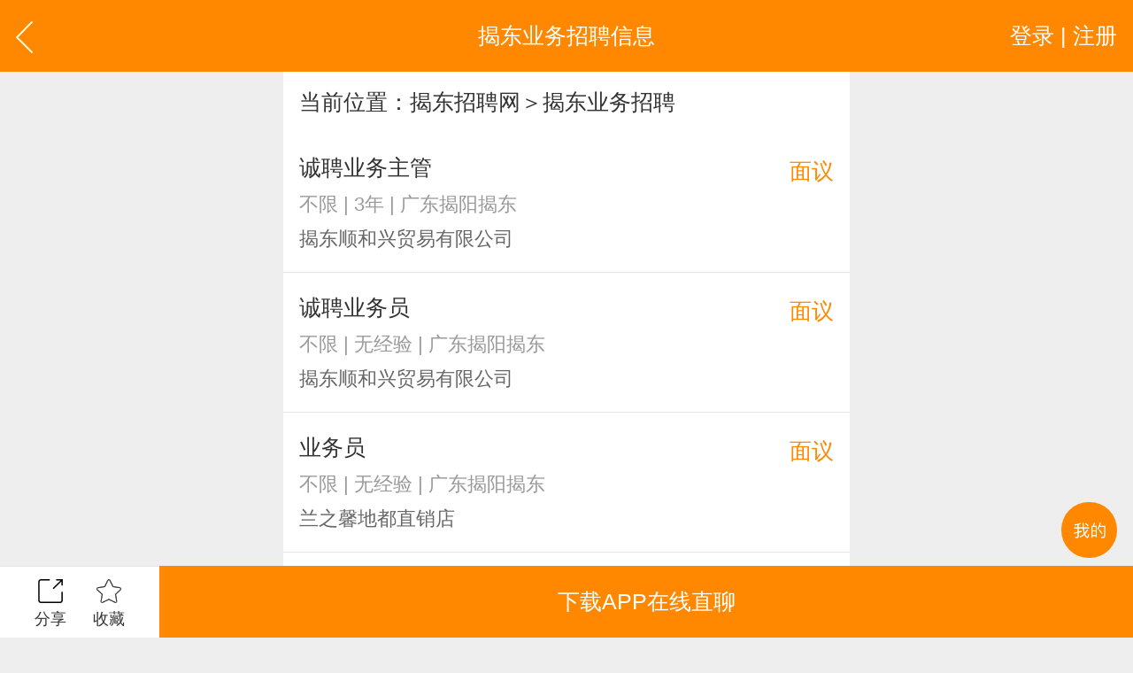

--- FILE ---
content_type: text/html; charset=utf-8
request_url: http://jd.m.0663job.com/hot-yewu.html
body_size: 13015
content:


<!DOCTYPE html>

<html xmlns="http://www.w3.org/1999/xhtml">
<head><meta http-equiv="Content-Type" content="text/html; charset=utf-8" /><meta content="width=device-width,minimum-scale=1.0,maximum-scale=1.0,user-scalable=no,minimal-ui" name="viewport" /><meta name="apple-mobile-web-app-capable" content="yes" /><meta name="apple-mobile-web-app-status-bar-style" content="black" /><meta content="telephone=no" name="format-detection" />
    <!-- UC默认竖屏 ，UC强制全屏 -->
    <meta name="full-screen" content="yes" /><meta name="browsermode" content="application" />
    <!-- QQ强制竖屏 QQ强制全屏 -->
    <meta name="x5-orientation" content="portrait" /><meta name="x5-fullscreen" content="true" /><meta name="x5-page-mode" content="app" /><title>
	揭东业务招聘_最新揭东业务招聘信息_揭东业务招聘网
</title>
    <meta name="keywords" content="揭东业务招聘,揭东招聘业务,揭东招聘业务信息,揭东最新招聘业务" />
    <meta name="description" content="有关揭东业务招聘信息汇总,揭东业务招聘网频道:最新揭东业务招聘信息发布,让求职者更快找到揭东业务相关的招聘职位和招聘企业,展示哪些公司在招聘业务；同时也为企业提供揭东优秀揭东业务人才,让企业更快找到揭东业务相关人才。" /> 
    <link rel="shortcut icon" href="/logo.ico" /><link rel="stylesheet" type="text/css" href="/css/golbal.css?1123" /><link rel="stylesheet" type="text/css" href="/css/mobile.css?3535" />
    <script type="text/javascript" src="/js/jquery-2.1.1.min.js?123"></script>

<!-- baidu 自动 -->
<script>
(function(){
    var bp = document.createElement('script');
    var curProtocol = window.location.protocol.split(':')[0];
    if (curProtocol === 'https') {
        bp.src = 'https://zz.bdstatic.com/linksubmit/push.js';
    }
    else {
        bp.src = 'http://push.zhanzhang.baidu.com/push.js';
    }
    var s = document.getElementsByTagName("script")[0];
    s.parentNode.insertBefore(bp, s);
})();
</script>
<!-- baidu 自动 -->

</head>
<body>
    <div id="loadings"><i></i>加载中</div>
    <a id="backtop" href="javascript:" data="body">
        <img src="/images/blankbg.gif" /></a>
    <a class="quick_menu post-func-close" href="javascript:">
        <img src="/images/blankbg.gif" /></a><div class="quick_pop styl1">
            <div class="maskbg"></div>
            <div class="list">
                <a href="/">
                    <img src="/images/quick_menu_1.png" />首页</a>
                <a href="/find/job.aspx">
                    <img src="/images/quick_menu_2.png" />找工作</a>
                <a href="/find/resume.aspx">
                    <img src="/images/quick_menu_3.png" />招人才</a>
                <a href="/search/job.aspx">
                    <img src="/images/quick_menu_4.png" />高级搜索</a>
                <a href="/nearjobs/job.aspx">
                    <img src="/images/quick_menu_5.png" />周边工作</a>
                <a href="/news/index.aspx">
                    <img src="/images/quick_menu_6.png" />职场资讯</a>
                <!-- 已登录显示-->
                
                
                <a href="/login/plogin.aspx" id="ctl00_NoLoginWarps">
                    <img src="/images/quick_menu_7.png" />登录 | 注册</a>

            </div>
        </div>


    
    
<body>
<div class="viewport">
  <div class="header">
    <a href="javascript:history.back();" class="goback plr20"><img src="/images/arrow_left2.svg" class="h40" /></a>
     <a href="javascript:;" id="ctl00_ContentPlaceHolder1_Login_top_NoLoginWarp" class="user plr20 login ">登录 | 注册</a>
<!-- 已登录显示-->


    <div class="htxt">揭东业务招聘信息</div>
  </div> 
  
    <p class="p20 bgfff row1">当前位置：<a href="/">揭东招聘网</a>＞揭东业务招聘</p>
  

  <dl class="clearfix index_job_list bgfff">
      
      <dd>
        <a href="/zw-1728569.html" title="诚聘业务主管招聘">
          <div class="line28">诚聘业务主管</div>
          <p class="f24 line24 c999 mt20">不限 | 3年 | 广东揭阳揭东</p>
          <p class="f24 line24 c666 mt20">揭东顺和兴贸易有限公司</p>
          <em class="m"><i class="cf80">面议</i></em>
        </a>
      </dd>
              
      <dd>
        <a href="/zw-1728568.html" title="诚聘业务员招聘">
          <div class="line28">诚聘业务员</div>
          <p class="f24 line24 c999 mt20">不限 | 无经验 | 广东揭阳揭东</p>
          <p class="f24 line24 c666 mt20">揭东顺和兴贸易有限公司</p>
          <em class="m"><i class="cf80">面议</i></em>
        </a>
      </dd>
              
      <dd>
        <a href="/zw-1739628.html" title="业务员招聘">
          <div class="line28">业务员</div>
          <p class="f24 line24 c999 mt20">不限 | 无经验 | 广东揭阳揭东</p>
          <p class="f24 line24 c666 mt20">兰之馨地都直销店</p>
          <em class="m"><i class="cf80">面议</i></em>
        </a>
      </dd>
              
      <dd>
        <a href="/zw-1739630.html" title="业务员招聘">
          <div class="line28">业务员</div>
          <p class="f24 line24 c999 mt20">不限 | 无经验 | 广东揭阳揭东</p>
          <p class="f24 line24 c666 mt20">兰之馨地都直销店</p>
          <em class="m"><i class="cf80">面议</i></em>
        </a>
      </dd>
              
      <dd>
        <a href="/zw-1739624.html" title="业务员招聘">
          <div class="line28">业务员</div>
          <p class="f24 line24 c999 mt20">不限 | 无经验 | 广东揭阳揭东</p>
          <p class="f24 line24 c666 mt20">兰之馨地都直销店</p>
          <em class="m"><i class="cf80">面议</i></em>
        </a>
      </dd>
              
      <dd>
        <a href="/zw-1822764.html" title="瓷砖业务员招聘">
          <div class="line28">瓷砖业务员</div>
          <p class="f24 line24 c999 mt20">不限 | 无经验 | 广东揭阳揭东</p>
          <p class="f24 line24 c666 mt20">揭阳市群发建材</p>
          <em class="m"><i class="cf80">5000~7000</i></em>
        </a>
      </dd>
              
      <dd>
        <a href="/zw-1816421.html" title="业务员，熟练导购员招聘">
          <div class="line28">业务员，熟练导购员</div>
          <p class="f24 line24 c999 mt20">不限 | 无经验 | 广东揭阳揭东</p>
          <p class="f24 line24 c666 mt20">揭阳市群发建材</p>
          <em class="m"><i class="cf80">面议</i></em>
        </a>
      </dd>
              
      <dd>
        <a href="/zw-1751784.html" title="业务员招聘">
          <div class="line28">业务员</div>
          <p class="f24 line24 c999 mt20">初中 | 无经验 | 广东揭阳揭东</p>
          <p class="f24 line24 c666 mt20">揭阳市群发建材</p>
          <em class="m"><i class="cf80">面议</i></em>
        </a>
      </dd>
              
      <dd>
        <a href="/zw-1759868.html" title="业务员招聘">
          <div class="line28">业务员</div>
          <p class="f24 line24 c999 mt20">不限 | 无经验 | 广东揭阳揭东</p>
          <p class="f24 line24 c666 mt20">揭阳吉祥电子玩具有限公司</p>
          <em class="m"><i class="cf80">面议</i></em>
        </a>
      </dd>
              
      <dd>
        <a href="/zw-1759870.html" title="外贸业务员招聘">
          <div class="line28">外贸业务员</div>
          <p class="f24 line24 c999 mt20">本科 | 无经验 | 广东揭阳揭东</p>
          <p class="f24 line24 c666 mt20">揭阳吉祥电子玩具有限公司</p>
          <em class="m"><i class="cf80">面议</i></em>
        </a>
      </dd>
              
      <dd>
        <a href="/zw-1860344.html" title="揭东区域业务经理招聘">
          <div class="line28">揭东区域业务经理</div>
          <p class="f24 line24 c999 mt20">不限 | 1年 | 广东揭阳揭东</p>
          <p class="f24 line24 c666 mt20">普宁市昌宏电梯有限公司</p>
          <em class="m"><i class="cf80">10000以上</i></em>
        </a>
      </dd>
              
      <dd>
        <a href="/zw-1946667.html" title="业务专员招聘">
          <div class="line28">业务专员</div>
          <p class="f24 line24 c999 mt20">大专 | 1年 | 广东揭阳揭东</p>
          <p class="f24 line24 c666 mt20">揭阳市美音职业培训学校</p>
          <em class="m"><i class="cf80">2500~4000</i></em>
        </a>
      </dd>
              
       <div class="success bgfff hidden ">
        
		<p class="c999">新增精准招聘功能、数据不断更新中...</p>
                <p class="c999">未到找到合适相关[揭东业务招聘]内容，<br />您可以 返回 [ <a href="/">揭东招聘网 </a>] 首页<br />查看更多...</p>
            </div>
    
     
<script>
    $("#pagerSelectChang").change(function () {
        var m = $(this).find("option:selected").html();
        var total = $(this).attr("value-total");
        var l = m + "/" + total;
        $("#pagerShow em").html(l);
        window.location.href = $(this).val();
    });
</script>
     <div id="ctl00_ContentPlaceHolder1_find_job1_findjob" class="tabarea">
    <div class="tab_com sp4 tabmenu bgfff mt20 clearfix"><a href="javascript:;" class="active">热门职位</a><a href="javascript:;">热门行业</a><a href="javascript:;">区县镇街道</a><a href="javascript:;">工业区招聘</a></div>
    <div>
      <div class="tabtxt" style="display: block;">
        <div class="clearfix tag_type plr10 pt10 pb30 bgfff list666 f24">
        	<div class="clearfix h635 overhide">
             
            
          <p><a href="/hot-wenyuan.html"><em>文员</em></a></p>
                
          <p><a href="/hot-gendan.html"><em>跟单</em></a></p>
                
          <p><a href="/hot-yewu.html"><em>业务</em></a></p>
                
          <p><a href="/hot-xiaoshou.html"><em>销售</em></a></p>
                
          <p><a href="/hot-shichang.html"><em>市场</em></a></p>
                
          <p><a href="/hot-zhuli.html"><em>助理</em></a></p>
                
          <p><a href="/hot-kuaiji.html"><em>会计</em></a></p>
                
          <p><a href="/hot-chuna.html"><em>出纳</em></a></p>
                
          <p><a href="/hot-caiwu.html"><em>财务</em></a></p>
                
          <p><a href="/hot-kefu.html"><em>客服</em></a></p>
                
          <p><a href="/hot-xingzheng.html"><em>行政</em></a></p>
                
          <p><a href="/hot-renshi.html"><em>人事</em></a></p>
                
          <p><a href="/hot-jingli.html"><em>经理</em></a></p>
                
          <p><a href="/hot-zhuguan.html"><em>主管</em></a></p>
                
          <p><a href="/hot-caigou.html"><em>采购</em></a></p>
                
          <p><a href="/hot-sheji.html"><em>设计</em></a></p>
                
          <p><a href="/hot-jishu.html"><em>技术</em></a></p>
                
          <p><a href="/hot-siji.html"><em>司机</em></a></p>
                
          <p><a href="/hot-baoan.html"><em>保安</em></a></p>
                
          <p><a href="/hot-waimao.html"><em>外贸</em></a></p>
                
          <p><a href="/hot-fanyi.html"><em>翻译</em></a></p>
                
          <p><a href="/hot-guanggao.html"><em>广告</em></a></p>
                
          <p><a href="/hot-yingye.html"><em>营业</em></a></p>
                
          <p><a href="/hot-shouyin.html"><em>收银</em></a></p>
                
          <p><a href="/hot-fuwuyuan.html"><em>服务员</em></a></p>
                
          <p><a href="/hot-jisuanji.html"><em>计算机</em></a></p>
                
          <p><a href="/hot-jiaoshi.html"><em>教师</em></a></p>
                
          <p><a href="/hot-zongjian.html"><em>总监</em></a></p>
                
          <p><a href="/hot-shouhou.html"><em>售后</em></a></p>
                
          <p><a href="/hot-mishu.html"><em>秘书</em></a></p>
                
          <p><a href="/hot-baoxian.html"><em>保险</em></a></p>
                
          <p><a href="/hot-moju.html"><em>模具</em></a></p>
                
          <p><a href="/hot-ruanjian.html"><em>软件</em></a></p>
                
          <p><a href="/hot-guanli.html"><em>管理</em></a></p>
                
          <p><a href="/hot-guwen.html"><em>顾问</em></a></p>
                
          <p><a href="/hot-cuxiao.html"><em>促销</em></a></p>
                
          <p><a href="/hot-wangye.html"><em>网页</em></a></p>
                
          <p><a href="/hot-chengxu.html"><em>程序</em></a></p>
                
          <p><a href="/hot-tuozhan.html"><em>拓展</em></a></p>
                
          <p><a href="/hot-diangong.html"><em>电工</em></a></p>
                
          <p><a href="/hot-waimaoyewuyuan.html"><em>外贸业务员</em></a></p>
                
          <p><a href="/hot-yewuyuan.html"><em>业务员</em></a></p>
                
          <p><a href="/hot-shejishi.html"><em>设计师</em></a></p>
                
          <p><a href="/hot-jishuyuan.html"><em>技术员</em></a></p>
                
          <p><a href="/hot-yingyeyuan.html"><em>营业员</em></a></p>
                
          <p><a href="/hot-shujiagong.html"><em>暑假工</em></a></p>
                
          <p><a href="/hot-shiyedanwei.html"><em>事业单位</em></a></p>
                
          <p><a href="/hot-pugong.html"><em>普工</em></a></p>
                
          <p><a href="/hot-jianzhi.html"><em>兼职</em></a></p>
                
          <p><a href="/hot-kuaidi.html"><em>快递</em></a></p>
                
          <p><a href="/hot-taobaomeigong.html"><em>淘宝美工</em></a></p>
                
          <p><a href="/hot-taobaoyunying.html"><em>淘宝运营</em></a></p>
                
          <p><a href="/hot-taobaokefu.html"><em>淘宝客服</em></a></p>
                
          <p><a href="/hot-wangdian.html"><em>网店</em></a></p>
                
          <p><a href="/hot-matou.html"><em>马头</em></a></p>
                
          <p><a href="/hot-lansehepan.html"><em>蓝色河畔</em></a></p>
                
          	</div>
            <a href="javascript:;" class="open_more"><i>展开</i>更多</a>
        </div>
      </div>
      <div class="tabtxt">
        <div class="clearfix tag_type plr10 pt10 pb30 bgfff list666 f24">
        	<div class="clearfix h635 overhide">

<p><a href="http://dlzp.m.job003.com " target="_blank" title="电力招聘网">电力</a></p>
<p><a href="http://dqrc.m.job003.com " target="_blank" title="电气招聘网">电气</a></p>  
<p><a href="http://jzzp.m.job003.com " target="_blank" title="建筑招聘网">建筑</a></p>
<p><a href="http://jdzp.m.job003.com " target="_blank" title="酒店招聘网">酒店</a></p>
<p><a href="http://wlzp.m.job003.com " target="_blank" title="物流招聘网">物流</a></p>
<p><a href="http://qczp.m.job003.com " target="_blank" title="汽车招聘网">汽车</a></p>
<p><a href="http://bxzp.m.job003.com " target="_blank" title="保险招聘网">保险</a></p>
<p><a href="http://wsyl.m.job003.com " target="_blank" title="中国医疗人才网">医疗</a></p> 
<p><a href="http://jxzp.m.job003.com " target="_blank" title="机械招聘网">机械</a></p>
<p><a href="http://spzp.m.job003.com " target="_blank" title="食品招聘网">食品</a></p>
<p><a href="http://yszp.m.job003.com " target="_blank" title="印刷招聘网">印刷</a></p>
<p><a href="http://fzrc.m.job003.com " target="_blank" title="服装招聘网">服装</a></p>
<p><a href="http://gc.m.job003.com " target="_blank" title="工厂招聘网">工厂</a></p> 
<p><a href="http://cy.m.job003.com " target="_blank" title="船员招聘网">船员</a></p>
<p><a href="http://hy.m.job003.com " target="_blank" title="海员招聘网">海员</a></p>
<p><a href="http://mrzp.m.job003.com " target="_blank" title="美容招聘网">美容</a></p> 
<p><a href="http://wmzp.m.job003.com " target="_blank" title="外贸招聘网">外贸</a></p> 
<p><a href="http://jszp.m.job003.com " target="_blank" title="教师招聘网">教师</a></p>
<p><a href="http://wjrc.m.job003.com " target="_blank" title="玩具招聘网">玩具</a></p>
<p><a href="http://fzzp.m.job003.com " target="_blank" title="纺织招聘网">纺织</a></p>
<p><a href="http://wjzpw.m.job003.com " target="_blank" title="五金招聘网">五金</a></p>
<p><a href="http://wyzp.m.job003.com " target="_blank" title="卫浴招聘网">卫浴</a></p>
<p><a href="http://tczp.m.job003.com " target="_blank" title="陶瓷招聘网">陶瓷</a></p>
<p><a href="http://hgzp.m.job003.com " target="_blank" title="化工招聘网">化工</a></p>
<p><a href="http://bzzp.m.job003.com " target="_blank" title="包装招聘网">包装</a></p>
<p><a href="http://dqzp.m.job003.com " target="_blank" title="电器招聘网">电器</a></p>
<p><a href="http://wjzp.m.job003.com " target="_blank" title="文具招聘网">文具</a></p>
<p><a href="http://jjzp.m.job003.com " target="_blank" title="家具招聘网">家具</a></p>
<p><a href="http://slzp.m.job003.com " target="_blank" title="塑料招聘网">塑料</a></p>
<p><a href="http://sjrc.m.job003.com " target="_blank" title="塑胶招聘网">塑胶</a></p>
<p><a href="http://pgzp.m.job003.com " target="_blank" title="皮革招聘网">皮革</a></p>
<p><a href="http://yqzp.m.job003.com " target="_blank" title="仪器招聘网">仪器</a></p>
<p><a href="http://dszp.m.job003.com " target="_blank" title="灯饰招聘网">灯饰</a></p>
<p><a href="http://mjzp.m.job003.com " target="_blank" title="模具招聘网">模具</a></p>
<p><a href="http://zyzp.m.job003.com " target="_blank" title="纸业招聘网">纸业</a></p>
<p><a href="http://hzp.m.job003.com " target="_blank" title="化妆品招聘网">化妆品</a></p>
<p><a href="http://gyp.m.job003.com " target="_blank" title="工艺品招聘网">工艺品</a></p>
<p><a href="http://bxg.m.job003.com " target="_blank" title="不锈钢招聘网">不锈钢</a></p>
<p><a href="http://sjs.m.job003.com " target="_blank" title="设计师招聘网">设计师</a></p> 
<p><a href="http://itrj.m.job003.com " target="_blank" title="IT软件招聘网">IT软件</a></p> 
<p><a href="http://fdc.m.job003.com " target="_blank" title="房地产招聘网">房地产</a></p> 
<p><a href="http://dzc.m.job003.com " target="_blank" title="电子厂招聘网">电子厂</a></p> 

              
            </div>
            <a href="javascript:;" class="open_more"><i>展开</i>更多</a>
        </div>
      </div>
      <div class="tabtxt">
            <div class="clearfix tag_type plr10 pt10 pb30 bgfff list666 f24">
        	<div class="ml10 mt10 fw c333">市/区/县</div>
            <div class="clearfix" id="jdArea">
             
          	</div>
            <div class="ml10 mt20 fw c333">镇/街道/乡</div>
        	<div class="clearfix excontent h635 overhide" id="jdList">
             
          	</div>
            <a href="javascript:;" class="open_more"><i>展开</i>更多</a>

<!-- cgh-->
            <div class="ml10 mt20 fw c333">旗下联盟网站</div>
        	<div class="clearfix excontent h635 overhide" id="jdList">	
	      <p><a href="http://m.strcw.cn" target="_blank" title="汕头招聘网">汕头招聘网</a></p>
              <p><a href="http://m.czzp.cn" target="_blank" title="潮州招聘网">潮州招聘网</a></p>
              <p><a href="http://m.0663job.com" target="_blank" title="揭阳招聘网">揭阳招聘网</a></p>
              <p><a href="http://m.0752rc.cn" target="_blank" title="惠州招聘网">惠州招聘网</a></p>
              <p><a href="http://wap.hrsz.cn" target="_blank" title="深圳招聘网">深圳招聘网</a></p>
              <p><a href="http://wap.020hr.cn" target="_blank" title="广州招聘网">广州招聘网</a></p>
              <p><a href="http://wap.dgrcw.cn" target="_blank" title="东莞招聘网">东莞招聘网</a></p>
              <p><a href="http://wap.0757hr.cn" target="_blank" title="佛山招聘网">佛山招聘网</a></p>
              <p><a href="http://m.chrcw.cn" target="_blank" title="澄海招聘网">澄海招聘网</a></p>

              <p><a href="http://wap.zszpw.cn" target="_blank" title="中山招聘网">中山招聘网</a></p>
              <p><a href="http://m.rcxx.com" target="_blank" title="免费招聘网">免费招聘网</a></p>
              <p><a href="http://www.job5152.cn" target="_blank" title="找工作招聘网">找工作招聘</a></p>
              <p><a href="http://wap.job003.com" target="_blank" title="雄鹰招聘网">雄鹰招聘网</a></p>
              <p><a href="http://wap.cnrcw.cn" target="_blank" title="潮南招聘网">潮南招聘网</a></p>
              <p><a href="http://wap.carcw.cn" target="_blank" title="潮安招聘网">潮安招聘网</a></p>
              <p><a href="http://wap.rpzp.cn" target="_blank" title="饶平招聘网">饶平招聘网</a></p>
              <p><a href="http://m.plrcw.cn" target="_blank" title="普宁招聘网">普宁招聘网</a></p>
              <p><a href="http://wap.hyzp.net" target="_blank" title="惠阳招聘网">惠阳招聘网</a></p>
		<p><a href="http://www.eheh.com.cn" target="_blank">B2B电商网</a></p>              <p><a href="http://m.rcxx.com/baike.html" target="_blank" title="掌上聊猎宝百科">职位百科</a></p>
              <p><a href="http://m.job003.com/baike.html" target="_blank" title="雄鹰职位百科">雄鹰百科</a></p>
              <p><a href="http://m.strcw.cn/baike.html" target="_blank" title="汕头职位百科">汕头职位百科</a></p>
	      <p><a href="http://siji.m.rcxx.com" title="司机招聘网">司机招聘网</a></p>
	      <p><a href="http://sj.m.strcw.cn" title="汕头司机招聘网">汕头司机招聘</a></p>
	      <p><a href="http://fujin.job003.com" title="附近今天招工">附近今天招工</a></p>
	      <p><a href="/nlzp.html" title="哪里有招聘">哪里有招聘</a></p> 

        <!--      
          <p><a href="/gszp-1.html" title="软件公司招聘"><em>软件</em></a></p>
                
          <p><a href="/gszp-2.html" title="电子商务公司招聘"><em>电子商务</em></a></p>
                
          <p><a href="/gszp-3.html" title="计算机公司招聘"><em>计算机</em></a></p>
                
          <p><a href="/gszp-4.html" title="游戏公司招聘"><em>游戏</em></a></p>
                
          <p><a href="/gszp-5.html" title="电脑公司招聘"><em>电脑</em></a></p>
                
          <p><a href="/gszp-6.html" title="通信公司招聘"><em>通信</em></a></p>
                
          <p><a href="/gszp-7.html" title="电子公司招聘"><em>电子</em></a></p>
                
          <p><a href="/gszp-8.html" title="媒体公司招聘"><em>媒体</em></a></p>
                
          <p><a href="/gszp-9.html" title="出版公司招聘"><em>出版</em></a></p>
                
          <p><a href="/gszp-10.html" title="出版社公司招聘"><em>出版社</em></a></p>
                
          <p><a href="/gszp-11.html" title="文化传播公司招聘"><em>文化传播</em></a></p>
                
          <p><a href="/gszp-12.html" title="图书公司招聘"><em>图书</em></a></p>
                
          <p><a href="/gszp-13.html" title="贸易公司招聘"><em>贸易</em></a></p>
                
          <p><a href="/gszp-14.html" title="进出口公司招聘"><em>进出口</em></a></p>
                
          <p><a href="/gszp-15.html" title="咨询公司招聘"><em>咨询</em></a></p>
                
          <p><a href="/gszp-16.html" title="管理咨询公司招聘"><em>管理咨询</em></a></p>
                
          <p><a href="/gszp-17.html" title="心理咨询公司招聘"><em>心理咨询</em></a></p>
                
          <p><a href="/gszp-18.html" title="会计师事务所公司招聘"><em>会计师事务所</em></a></p>
                
          <p><a href="/gszp-19.html" title="律师事务所公司招聘"><em>律师事务所</em></a></p>
                
          <p><a href="/gszp-20.html" title="财税公司招聘"><em>财税</em></a></p>
                
          <p><a href="/gszp-21.html" title="服饰公司招聘"><em>服饰</em></a></p>
                
          <p><a href="/gszp-22.html" title="服装公司招聘"><em>服装</em></a></p>
                
          <p><a href="/gszp-23.html" title="纺织公司招聘"><em>纺织</em></a></p>
                
          <p><a href="/gszp-24.html" title="针织公司招聘"><em>针织</em></a></p>
                
          <p><a href="/gszp-25.html" title="鞋材公司招聘"><em>鞋材</em></a></p>
                
          <p><a href="/gszp-26.html" title="皮革公司招聘"><em>皮革</em></a></p>
                
          <p><a href="/gszp-27.html" title="房地产公司招聘"><em>房地产</em></a></p>
                
          <p><a href="/gszp-28.html" title="建筑公司招聘"><em>建筑</em></a></p>
                
          <p><a href="/gszp-29.html" title="设计院微电子公司招聘"><em>设计院微电子</em></a></p>
                
          <p><a href="/gszp-30.html" title="汽车公司招聘"><em>汽车</em></a></p>
                
          <p><a href="/gszp-31.html" title="汽车维修公司招聘"><em>汽车维修</em></a></p>
                
          <p><a href="/gszp-32.html" title="汽车销售公司招聘"><em>汽车销售</em></a></p>
                
          <p><a href="/gszp-33.html" title="食品公司招聘"><em>食品</em></a></p>
                
          <p><a href="/gszp-34.html" title="日化公司招聘"><em>日化</em></a></p>
                
          <p><a href="/gszp-35.html" title="广告公司招聘"><em>广告</em></a></p>
                
          <p><a href="/gszp-36.html" title="会展公司招聘"><em>会展</em></a></p>
                
          <p><a href="/gszp-37.html" title="运动公司招聘"><em>运动</em></a></p>
                
          <p><a href="/gszp-38.html" title="休闲中心公司招聘"><em>休闲中心</em></a></p>
                
          <p><a href="/gszp-39.html" title="机械制造公司招聘"><em>机械制造</em></a></p>
                
          <p><a href="/gszp-40.html" title="机电公司招聘"><em>机电</em></a></p>
                
          <p><a href="/gszp-41.html" title="运输公司招聘"><em>运输</em></a></p>
                
          <p><a href="/gszp-42.html" title="物流公司招聘"><em>物流</em></a></p>
                
          <p><a href="/gszp-43.html" title="家电公司招聘"><em>家电</em></a></p>
                
          <p><a href="/gszp-44.html" title="家电维修公司招聘"><em>家电维修</em></a></p>
                
          <p><a href="/gszp-45.html" title="物业公司招聘"><em>物业</em></a></p>
                
          <p><a href="/gszp-46.html" title="家居公司招聘"><em>家居</em></a></p>
                
          <p><a href="/gszp-47.html" title="家具公司招聘"><em>家具</em></a></p>
                
          <p><a href="/gszp-48.html" title="燃气公司招聘"><em>燃气</em></a></p>
                
          <p><a href="/gszp-49.html" title="家居用品公司招聘"><em>家居用品</em></a></p>
                
          <p><a href="/gszp-50.html" title="床上用品公司招聘"><em>床上用品</em></a></p>
                
          <p><a href="/gszp-51.html" title="家纺公司招聘"><em>家纺</em></a></p>
                
          <p><a href="/gszp-52.html" title="室内设计公司招聘"><em>室内设计</em></a></p>
                
          <p><a href="/gszp-53.html" title="装潢公司招聘"><em>装潢</em></a></p>
                
          <p><a href="/gszp-54.html" title="教育公司招聘"><em>教育</em></a></p>
                
          <p><a href="/gszp-55.html" title="培训公司招聘"><em>培训</em></a></p>
                
          <p><a href="/gszp-56.html" title="培训机构公司招聘"><em>培训机构</em></a></p>
                
          <p><a href="/gszp-57.html" title="幼儿园公司招聘"><em>幼儿园</em></a></p>
                
          <p><a href="/gszp-58.html" title="托儿所公司招聘"><em>托儿所</em></a></p>
                
          <p><a href="/gszp-59.html" title="研究所公司招聘"><em>研究所</em></a></p>
                
          <p><a href="/gszp-60.html" title="研究院公司招聘"><em>研究院</em></a></p>
                
          <p><a href="/gszp-61.html" title="学校公司招聘"><em>学校</em></a></p>
                
          <p><a href="/gszp-62.html" title="小学公司招聘"><em>小学</em></a></p>
                
          <p><a href="/gszp-63.html" title="中学公司招聘"><em>中学</em></a></p>
                
          <p><a href="/gszp-64.html" title="高中公司招聘"><em>高中</em></a></p>
                
          <p><a href="/gszp-65.html" title="初中公司招聘"><em>初中</em></a></p>
                
          <p><a href="/gszp-66.html" title="中专公司招聘"><em>中专</em></a></p>
                
          <p><a href="/gszp-67.html" title="大学公司招聘"><em>大学</em></a></p>
                
          <p><a href="/gszp-68.html" title="石油公司招聘"><em>石油</em></a></p>
                
          <p><a href="/gszp-69.html" title="加油站公司招聘"><em>加油站</em></a></p>
                
          <p><a href="/gszp-70.html" title="化工公司招聘"><em>化工</em></a></p>
                
          <p><a href="/gszp-71.html" title="化学公司招聘"><em>化学</em></a></p>
                
          <p><a href="/gszp-72.html" title="化妆品公司招聘"><em>化妆品</em></a></p>
                
          <p><a href="/gszp-73.html" title="投资公司招聘"><em>投资</em></a></p>
                
          <p><a href="/gszp-74.html" title="证券公司招聘"><em>证券</em></a></p>
                
          <p><a href="/gszp-75.html" title="银行公司招聘"><em>银行</em></a></p>
                
          <p><a href="/gszp-76.html" title="批发市场公司招聘"><em>批发市场</em></a></p>
                
          <p><a href="/gszp-77.html" title="商行公司招聘"><em>商行</em></a></p>
                
          <p><a href="/gszp-78.html" title="零售公司招聘"><em>零售</em></a></p>
                
          <p><a href="/gszp-79.html" title="商场公司招聘"><em>商场</em></a></p>
                
          <p><a href="/gszp-80.html" title="超市公司招聘"><em>超市</em></a></p>
                
          <p><a href="/gszp-81.html" title="金属制品公司招聘"><em>金属制品</em></a></p>
                
          <p><a href="/gszp-82.html" title="木材公司招聘"><em>木材</em></a></p>
                
          <p><a href="/gszp-83.html" title="橡胶公司招聘"><em>橡胶</em></a></p>
                
          <p><a href="/gszp-84.html" title="塑料公司招聘"><em>塑料</em></a></p>
                
          <p><a href="/gszp-85.html" title="玻璃公司招聘"><em>玻璃</em></a></p>
                
          <p><a href="/gszp-86.html" title="陶瓷公司招聘"><em>陶瓷</em></a></p>
                
          <p><a href="/gszp-87.html" title="建材公司招聘"><em>建材</em></a></p>
                
          <p><a href="/gszp-88.html" title="印刷公司招聘"><em>印刷</em></a></p>
                
          <p><a href="/gszp-89.html" title="包装公司招聘"><em>包装</em></a></p>
                
          <p><a href="/gszp-90.html" title="造纸公司招聘"><em>造纸</em></a></p>
                
          <p><a href="/gszp-91.html" title="保险公司招聘"><em>保险</em></a></p>
                
          <p><a href="/gszp-92.html" title="旅游公司招聘"><em>旅游</em></a></p>
                
          <p><a href="/gszp-93.html" title="旅行社公司招聘"><em>旅行社</em></a></p>
                
          <p><a href="/gszp-94.html" title="宾馆公司招聘"><em>宾馆</em></a></p>
                
          <p><a href="/gszp-95.html" title="酒店公司招聘"><em>酒店</em></a></p>
                
          <p><a href="/gszp-96.html" title="餐饮公司招聘"><em>餐饮</em></a></p>
                
          <p><a href="/gszp-97.html" title="环保公司招聘"><em>环保</em></a></p>
                
          <p><a href="/gszp-98.html" title="园林公司招聘"><em>园林</em></a></p>
                
          <p><a href="/gszp-99.html" title="园艺公司招聘"><em>园艺</em></a></p>
                
          <p><a href="/gszp-100.html" title="制药公司招聘"><em>制药</em></a></p>
                
          <p><a href="/gszp-101.html" title="生物工程公司招聘"><em>生物工程</em></a></p>
                
          <p><a href="/gszp-102.html" title="医疗公司招聘"><em>医疗</em></a></p>
                
          <p><a href="/gszp-103.html" title="医药公司招聘"><em>医药</em></a></p>
                
          <p><a href="/gszp-104.html" title="医院公司招聘"><em>医院</em></a></p>
                
          <p><a href="/gszp-105.html" title="社区医院公司招聘"><em>社区医院</em></a></p>
                
          <p><a href="/gszp-106.html" title="诊所公司招聘"><em>诊所</em></a></p>
                
          <p><a href="/gszp-107.html" title="仪器公司招聘"><em>仪器</em></a></p>
                
          <p><a href="/gszp-108.html" title="仪表公司招聘"><em>仪表</em></a></p>
                
          <p><a href="/gszp-109.html" title="电气公司招聘"><em>电气</em></a></p>
                
          <p><a href="/gszp-110.html" title="电力公司招聘"><em>电力</em></a></p>
                
          <p><a href="/gszp-111.html" title="美容公司招聘"><em>美容</em></a></p>
                
          <p><a href="/gszp-112.html" title="美容院公司招聘"><em>美容院</em></a></p>
                
          <p><a href="/gszp-113.html" title="美容中心公司招聘"><em>美容中心</em></a></p>
                
          <p><a href="/gszp-114.html" title="美发公司招聘"><em>美发</em></a></p>
                
          <p><a href="/gszp-115.html" title="保健公司招聘"><em>保健</em></a></p>
                
          <p><a href="/gszp-116.html" title="保健品公司招聘"><em>保健品</em></a></p>
                
          <p><a href="/gszp-117.html" title="茶叶公司招聘"><em>茶叶</em></a></p>
                
          <p><a href="/gszp-118.html" title="办公设备公司招聘"><em>办公设备</em></a></p>
                
          <p><a href="/gszp-119.html" title="办公用品公司招聘"><em>办公用品</em></a></p>
                
          <p><a href="/gszp-120.html" title="家政公司招聘"><em>家政</em></a></p>
                
          <p><a href="/gszp-121.html" title="中介公司招聘"><em>中介</em></a></p>
                
          <p><a href="/gszp-122.html" title="猎头公司招聘"><em>猎头</em></a></p>
                
          <p><a href="/gszp-123.html" title="清洁公司招聘"><em>清洁</em></a></p>
                
          <p><a href="/gszp-124.html" title="礼品公司招聘"><em>礼品</em></a></p>
                
          <p><a href="/gszp-125.html" title="商业中心公司招聘"><em>商业中心</em></a></p>
                
          <p><a href="/gszp-126.html" title="烟酒行公司招聘"><em>烟酒行</em></a></p>
                
          <p><a href="/gszp-127.html" title="搬家公司招聘"><em>搬家</em></a></p>
                
          <p><a href="/gszp-128.html" title="翻译公司招聘"><em>翻译</em></a></p>
                
          <p><a href="/gszp-129.html" title="能源公司招聘"><em>能源</em></a></p>
                
          <p><a href="/gszp-130.html" title="光伏公司招聘"><em>光伏</em></a></p>
                
          <p><a href="/gszp-131.html" title="太阳能公司招聘"><em>太阳能</em></a></p>
                
          <p><a href="/gszp-132.html" title="涂料公司招聘"><em>涂料</em></a></p>
                
          <p><a href="/gszp-133.html" title="树脂公司招聘"><em>树脂</em></a></p>
                
          <p><a href="/gszp-134.html" title="纸业公司招聘"><em>纸业</em></a></p>
                
          <p><a href="/gszp-135.html" title="混凝土公司招聘"><em>混凝土</em></a></p>
                
          <p><a href="/gszp-136.html" title="电器公司招聘"><em>电器</em></a></p>
                
          <p><a href="/gszp-137.html" title="自动化公司招聘"><em>自动化</em></a></p>
                
          <p><a href="/gszp-138.html" title="半导体公司招聘"><em>半导体</em></a></p>
                
          <p><a href="/gszp-139.html" title="照明公司招聘"><em>照明</em></a></p>
                
          <p><a href="/gszp-140.html" title="电池公司招聘"><em>电池</em></a></p>
                
          <p><a href="/gszp-141.html" title="安防公司招聘"><em>安防</em></a></p>
                
          <p><a href="/gszp-142.html" title="光学公司招聘"><em>光学</em></a></p>
                
          <p><a href="/gszp-143.html" title="光电公司招聘"><em>光电</em></a></p>
                
          <p><a href="/gszp-144.html" title="环境公司招聘"><em>环境</em></a></p>
                
          <p><a href="/gszp-145.html" title="节能公司招聘"><em>节能</em></a></p>
                
          <p><a href="/gszp-146.html" title="数控公司招聘"><em>数控</em></a></p>
                
          <p><a href="/gszp-147.html" title="机床公司招聘"><em>机床</em></a></p>
                
          <p><a href="/gszp-148.html" title="模具公司招聘"><em>模具</em></a></p>
                
          <p><a href="/gszp-149.html" title="电机公司招聘"><em>电机</em></a></p>
                
          <p><a href="/gszp-150.html" title="电动车公司招聘"><em>电动车</em></a></p>
                
          <p><a href="/gszp-151.html" title="监理公司招聘"><em>监理</em></a></p>
                
          <p><a href="/gszp-152.html" title="测绘公司招聘"><em>测绘</em></a></p>
                
          <p><a href="/gszp-153.html" title="检测公司招聘"><em>检测</em></a></p>
                
          <p><a href="/gszp-154.html" title="造价公司招聘"><em>造价</em></a></p>
                
          <p><a href="/gszp-155.html" title="市政公司招聘"><em>市政</em></a></p>
                
          <p><a href="/gszp-156.html" title="装饰公司招聘"><em>装饰</em></a></p>
                
          <p><a href="/gszp-157.html" title="消防公司招聘"><em>消防</em></a></p>
                
          <p><a href="/gszp-158.html" title="安装公司招聘"><em>安装</em></a></p>
                
          <p><a href="/gszp-159.html" title="钢铁公司招聘"><em>钢铁</em></a></p>
                
          <p><a href="/gszp-160.html" title="冶金公司招聘"><em>冶金</em></a></p>
                
          <p><a href="/gszp-161.html" title="乳业公司招聘"><em>乳业</em></a></p>
                
          <p><a href="/gszp-162.html" title="影楼公司招聘"><em>影楼</em></a></p>
                
          <p><a href="/gszp-163.html" title="婚庆公司招聘"><em>婚庆</em></a></p>
                
          <p><a href="/gszp-164.html" title="高尔夫公司招聘"><em>高尔夫</em></a></p>
                
          <p><a href="/gszp-165.html" title="体育用品公司招聘"><em>体育用品</em></a></p>
                
          <p><a href="/gszp-166.html" title="文具公司招聘"><em>文具</em></a></p>
                
          <p><a href="/gszp-167.html" title="玩具公司招聘"><em>玩具</em></a></p>
                
          <p><a href="/gszp-168.html" title="工艺品公司招聘"><em>工艺品</em></a></p>
                
          <p><a href="/gszp-169.html" title="卫浴公司招聘"><em>卫浴</em></a></p>
                
          <p><a href="/gszp-170.html" title="五金公司招聘"><em>五金</em></a></p>
                
          <p><a href="/gszp-171.html" title="内衣公司招聘"><em>内衣</em></a></p>
                
          <p><a href="/gszp-172.html" title="童装公司招聘"><em>童装</em></a></p>
                
          <p><a href="/gszp-173.html" title="印染公司招聘"><em>印染</em></a></p>
                
          <p><a href="/gszp-174.html" title="鞋业公司招聘"><em>鞋业</em></a></p>
                
          <p><a href="/gszp-175.html" title="手袋公司招聘"><em>手袋</em></a></p>
                
          <p><a href="/gszp-176.html" title="箱包公司招聘"><em>箱包</em></a></p>
                
          <p><a href="/gszp-177.html" title="首饰公司招聘"><em>首饰</em></a></p>
                
          <p><a href="/gszp-178.html" title="眼镜公司招聘"><em>眼镜</em></a></p>
                
          <p><a href="/gszp-179.html" title="农业公司招聘"><em>农业</em></a></p>
                
          <p><a href="/gszp-180.html" title="木业公司招聘"><em>木业</em></a></p>
                
          <p><a href="/gszp-181.html" title="传媒公司招聘"><em>传媒</em></a></p>
-->
          	</div>

            <a href="javascript:;" class="open_more"><i>展开</i>更多</a>
<!-- cgh 2020- 05-15 -->


        </div>

      </div>
      <div class="tabtxt">
       


            <div class="clearfix tag_type plr10 pt10 pb30 bgfff list666 f24">
        	<div class="ml10 mt10 fw c333">市/区/县</div>
            <div class="clearfix" id="gyqArea">
                
          	</div>
            <div class="ml10 mt20 fw c333">工业区</div>
        	<div class="clearfix excontent h635 overhide" id="gyqList">


<!--

<p><a href="http://m.strcw.cn" title="汕头招聘网"><em>汕头</em></a></p>
<p><a href="http://m.strcw.cn/hot-jianzhi.html" title="汕头兼职招聘"><em>汕头兼职招聘</em></a></p>
<p><a href="http://m.strcw.cn/hot-kuaiji.html" title="汕头会计招聘"><em>汕头会计招聘</em></a></p>
<p><a href="http://m.strcw.cn/hot-wenyuan.html" title="汕头文员招聘"><em>汕头文员招聘</em></a></p>
<p><a href="http://m.strcw.cn/hot-xiaoshou.html" title="汕头销售招聘"><em>汕头销售招聘</em></a></p>
<p><a href="http://m.strcw.cn/hot-siji.html" title="汕头司机招聘"><em>汕头司机招聘</em></a></p>
<p><a href="http://m.strcw.cn/hot-sheji.html" title="汕头设计招聘"><em>汕头设计招聘</em></a></p>
<p><a href="http://m.strcw.cn/hot-yewu.html" title="汕头业务招聘"><em>汕头业务招聘</em></a></p>
<p><a href="http://m.strcw.cn/hot-sj217.html" title="汕头平面设计招聘"><em>平面设计招聘</em></a></p>
<p><a href="http://m.strcw.cn/hot-taobaomeigong.html" title="汕头美工招聘"><em>汕头美工招聘</em></a></p>
<p><a href="http://m.strcw.cn/hot-yewuyuan.html" title="汕头业务员招聘"><em>汕头业务员招聘</em></a></p>
<p><a href="http://m.strcw.cn/hot-kefu.html" title="汕头客服招聘"><em>汕头客服招聘</em></a></p>
<p><a href="http://m.strcw.cn/hot-waimao.html" title="汕头外贸招聘"><em>汕头外贸招聘</em></a></p>
<p><a href="http://m.strcw.cn/hot-gendan.html" title="汕头跟单招聘"><em>汕头跟单招聘</em></a></p>
<p><a href="http://m.strcw.cn/hot-caiwu.html" title="汕头财务招聘"><em>汕头财务招聘</em></a></p>
<p><a href="http://m.strcw.cn/hot-caigou.html" title="汕头采购招聘"><em>汕头采购招聘</em></a></p>
<p><a href="http://m.strcw.cn/hot-renshi.html" title="汕头人事招聘"><em>汕头人事招聘</em></a></p>
<p><a href="http://m.strcw.cn/hot-pugong.html" title="汕头普工招聘"><em>汕头普工招聘</em></a></p>
<p><a href="http://m.strcw.cn/hot-zhuguan.html" title="汕头主管招聘"><em>汕头主管招聘</em></a></p>
<p><a href="http://m.strcw.cn/hot-jingli.html" title="汕头经理招聘"><em>汕头经理招聘</em></a></p>
<p><a href="http://m.strcw.cn/hot-taobaoyunying.html" title="汕头运营招聘"><em>汕头运营招聘</em></a></p>
<p><a href="http://m.strcw.cn/hot-cgy059.html" title="汕头仓管员招聘"><em>汕头仓管员招聘</em></a></p>
<p><a href="http://m.strcw.cn/hot-kuaidi.html " title="汕头快递员招聘"><em>汕头快递员招聘</em></a></p>
<p><a href="http://m.strcw.cn/hot-yingyeyuan.html" title="汕头营业员招聘"><em>汕头营业员招聘</em></a></p>

<p><a href="http://m.0663job.com" title="揭阳招聘网"><em>揭阳</em></a></p>
<p><a href="http://m.0663job.com/hot-jianzhi.html" title="揭阳兼职招聘"><em>揭阳兼职招聘</em></a></p>
<p><a href="http://m.0663job.com/hot-kuaiji.html" title="揭阳会计招聘"><em>揭阳会计招聘</em></a></p>
<p><a href="http://m.0663job.com/hot-wenyuan.html" title="揭阳文员招聘"><em>揭阳文员招聘</em></a></p>
<p><a href="http://m.0663job.com/hot-xiaoshou.html" title="揭阳销售招聘"><em>揭阳销售招聘</em></a></p>
<p><a href="http://m.0663job.com/hot-siji.html" title="揭阳司机招聘"><em>揭阳司机招聘</em></a></p>
<p><a href="http://m.0663job.com/hot-sheji.html" title="揭阳设计招聘"><em>揭阳设计招聘</em></a></p>
<p><a href="http://m.0663job.com/hot-yewu.html" title="揭阳业务招聘"><em>揭阳业务招聘</em></a></p>
<p><a href="http://m.0663job.com/hot-sj217.html" title="揭阳平面设计招聘"><em>平面设计招聘</em></a></p>
<p><a href="http://m.0663job.com/hot-taobaomeigong.html" title="揭阳美工招聘"><em>揭阳美工招聘</em></a></p>
<p><a href="http://m.0663job.com/hot-yewuyuan.html" title="揭阳业务员招聘"><em>揭阳业务员招聘</em></a></p>
<p><a href="http://m.0663job.com/hot-kefu.html" title="揭阳客服招聘"><em>揭阳客服招聘</em></a></p>
<p><a href="http://m.0663job.com/hot-waimao.html" title="揭阳外贸招聘"><em>揭阳外贸招聘</em></a></p>
<p><a href="http://m.0663job.com/hot-gendan.html" title="揭阳跟单招聘"><em>揭阳跟单招聘</em></a></p>
<p><a href="http://m.0663job.com/hot-caiwu.html" title="揭阳财务招聘"><em>揭阳财务招聘</em></a></p>
<p><a href="http://m.0663job.com/hot-caigou.html" title="揭阳采购招聘"><em>揭阳采购招聘</em></a></p>
<p><a href="http://m.0663job.com/hot-renshi.html" title="揭阳人事招聘"><em>揭阳人事招聘</em></a></p>
<p><a href="http://m.0663job.com/hot-pugong.html" title="揭阳普工招聘"><em>揭阳普工招聘</em></a></p>
<p><a href="http://m.0663job.com/hot-zhuguan.html" title="揭阳主管招聘"><em>揭阳主管招聘</em></a></p>
<p><a href="http://m.0663job.com/hot-jingli.html" title="揭阳经理招聘"><em>揭阳经理招聘</em></a></p>
<p><a href="http://m.0663job.com/hot-taobaoyunying.html" title="揭阳运营招聘"><em>揭阳运营招聘</em></a></p>
<p><a href="http://m.0663job.com/hot-cgy059.html" title="揭阳仓管员招聘"><em>揭阳仓管员招聘</em></a></p>
<p><a href="http://m.0663job.com/hot-kuaidi.html " title="加揭阳快递员招聘"><em>揭阳快递员招聘</em></a></p>
<p><a href="http://m.0663job.com/hot-yingyeyuan.html" title="揭阳营业员招聘"><em>揭阳营业员招聘</em></a></p>

<p><a href="http://m.0752rc.cn" title="惠州招聘网"><em>惠州</em></a></p>
<p><a href="http://m.0752rc.cn/hot-jianzhi.html" title="惠州兼职招聘"><em>惠州兼职招聘</em></a></p>
<p><a href="http://m.0752rc.cn/hot-kuaiji.html" title="惠州会计招聘"><em>惠州会计招聘</em></a></p>
<p><a href="http://m.0752rc.cn/hot-wenyuan.html" title="惠州文员招聘"><em>惠州文员招聘</em></a></p>
<p><a href="http://m.0752rc.cn/hot-xiaoshou.html" title="惠州销售招聘"><em>惠州销售招聘</em></a></p>
<p><a href="http://m.0752rc.cn/hot-siji.html" title="惠州司机招聘"><em>惠州司机招聘</em></a></p>
<p><a href="http://m.0752rc.cn/hot-sheji.html" title="惠州设计招聘"><em>惠州设计招聘</em></a></p>
<p><a href="http://m.0752rc.cn/hot-yewu.html" title="惠州业务招聘"><em>惠州业务招聘</em></a></p>
<p><a href="http://m.0752rc.cn/hot-sj217.html" title="惠州平面设计招聘"><em>平面设计招聘</em></a></p>
<p><a href="http://m.0752rc.cn/hot-taobaomeigong.html" title="惠州美工招聘"><em>惠州美工招聘</em></a></p>
<p><a href="http://m.0752rc.cn/hot-yewuyuan.html" title="惠州业务员招聘"><em>惠州业务员招聘</em></a></p>
<p><a href="http://m.0752rc.cn/hot-kefu.html" title="惠州客服招聘"><em>惠州客服招聘</em></a></p>
<p><a href="http://m.0752rc.cn/hot-waimao.html" title="惠州外贸招聘"><em>惠州外贸招聘</em></a></p>
<p><a href="http://m.0752rc.cn/hot-gendan.html" title="惠州跟单招聘"><em>惠州跟单招聘</em></a></p>
<p><a href="http://m.0752rc.cn/hot-caiwu.html" title="惠州财务招聘"><em>惠州财务招聘</em></a></p>
<p><a href="http://m.0752rc.cn/hot-caigou.html" title="惠州采购招聘"><em>惠州采购招聘</em></a></p>
<p><a href="http://m.0752rc.cn/hot-renshi.html" title="惠州人事招聘"><em>惠州人事招聘</em></a></p>
<p><a href="http://m.0752rc.cn/hot-pugong.html" title="惠州普工招聘"><em>惠州普工招聘</em></a></p>
<p><a href="http://m.0752rc.cn/hot-zhuguan.html" title="惠州主管招聘"><em>惠州主管招聘</em></a></p>
<p><a href="http://m.0752rc.cn/hot-jingli.html" title="惠州经理招聘"><em>惠州经理招聘</em></a></p>
<p><a href="http://m.0752rc.cn/hot-taobaoyunying.html" title="惠州运营招聘"><em>惠州运营招聘</em></a></p>
<p><a href="http://m.0752rc.cn/hot-cgy059.html" title="惠州仓管员招聘"><em>惠州仓管员招聘</em></a></p>
<p><a href="http://m.0752rc.cn/hot-kuaidi.html " title="惠州快递员招聘"><em>惠州快递员招聘</em></a></p>
<p><a href="http://m.0752rc.cn/hot-yingyeyuan.html" title="惠州营业员招聘"><em>惠州营业员招聘</em></a></p>


<p><a href="http://m.czzp.cn" title="潮州招聘网"><em>潮州</em></a></p>
<p><a href="http://m.czzp.cn/hot-jianzhi.html" title="潮州兼职招聘"><em>潮州兼职招聘</em></a></p>
<p><a href="http://m.czzp.cn/hot-kuaiji.html" title="潮州会计招聘"><em>潮州会计招聘</em></a></p>
<p><a href="http://m.czzp.cn/hot-wenyuan.html" title="潮州文员招聘"><em>潮州文员招聘</em></a></p>
<p><a href="http://m.czzp.cn/hot-xiaoshou.html" title="潮州销售招聘"><em>潮州销售招聘</em></a></p>
<p><a href="http://m.czzp.cn/hot-siji.html" title="潮州司机招聘"><em>潮州司机招聘</em></a></p>
<p><a href="http://m.czzp.cn/hot-sheji.html" title="潮州设计招聘"><em>潮州设计招聘</em></a></p>
<p><a href="http://m.czzp.cn/hot-yewu.html" title="潮州业务招聘"><em>潮州业务招聘</em></a></p>
<p><a href="http://m.czzp.cn/hot-sj217.html" title="潮州平面设计招聘"><em>平面设计招聘</em></a></p>
<p><a href="http://m.czzp.cn/hot-taobaomeigong.html" title="潮州美工招聘"><em>潮州美工招聘</em></a></p>
<p><a href="http://m.czzp.cn/hot-yewuyuan.html" title="潮州业务员招聘"><em>潮州业务员招聘</em></a></p>
<p><a href="http://m.czzp.cn/hot-kefu.html" title="潮州客服招聘"><em>潮州客服招聘</em></a></p>
<p><a href="http://m.czzp.cn/hot-waimao.html" title="潮州外贸招聘"><em>潮州外贸招聘</em></a></p>
<p><a href="http://m.czzp.cn/hot-gendan.html" title="潮州跟单招聘"><em>潮州跟单招聘</em></a></p>
<p><a href="http://m.czzp.cn/hot-caiwu.html" title="潮州财务招聘"><em>潮州财务招聘</em></a></p>
<p><a href="http://m.czzp.cn/hot-caigou.html" title="潮州采购招聘"><em>潮州采购招聘</em></a></p>
<p><a href="http://m.czzp.cn/hot-renshi.html" title="潮州人事招聘"><em>潮州人事招聘</em></a></p>
<p><a href="http://m.czzp.cn/hot-pugong.html" title="潮州普工招聘"><em>潮州普工招聘</em></a></p>
<p><a href="http://m.czzp.cn/hot-zhuguan.html" title="潮州主管招聘"><em>潮州主管招聘</em></a></p>
<p><a href="http://m.czzp.cn/hot-jingli.html" title="潮州经理招聘"><em>潮州经理招聘</em></a></p>
<p><a href="http://m.czzp.cn/hot-taobaoyunying.html" title="潮州运营招聘"><em>潮州运营招聘</em></a></p>
<p><a href="http://m.czzp.cn/hot-cgy059.html" title="潮州仓管员招聘"><em>潮州仓管员招聘</em></a></p>
<p><a href="http://m.czzp.cn/hot-kuaidi.html " title="潮州快递员招聘"><em>潮州快递员招聘</em></a></p>
<p><a href="http://m.czzp.cn/hot-yingyeyuan.html" title="潮州营业员招聘"><em>潮州营业员招聘</em></a></p>
-->

<p><a href="http://m.job003.com" title="雄鹰招聘网"><em>雄鹰</em></a></p>
<p><a href="http://m.job003.com/hot-jianzhi.html" title="兼职招聘"><em>兼职招聘</em></a></p>
<p><a href="http://m.job003.com/hot-kuaiji.html" title="会计招聘"><em>会计招聘</em></a></p>
<p><a href="http://m.job003.com/hot-wenyuan.html" title="文员招聘"><em>文员招聘</em></a></p>
<p><a href="http://m.job003.com/hot-xiaoshou.html" title="销售招聘"><em>销售招聘</em></a></p>
<p><a href="http://m.job003.com/hot-siji.html" title="司机招聘"><em>司机招聘</em></a></p>
<p><a href="http://m.job003.com/hot-sheji.html" title="设计招聘"><em>设计招聘</em></a></p>
<p><a href="http://m.job003.com/hot-yewu.html" title="业务招聘"><em>业务招聘</em></a></p>
<p><a href="http://m.job003.com/hot-sj217.html" title="平面设计招聘"><em>平面设计招聘</em></a></p>
<p><a href="http://m.job003.com/hot-taobaomeigong.html" title="美工招聘"><em>美工招聘</em></a></p>
<p><a href="http://m.job003.com/hot-yewuyuan.html" title="业务员招聘"><em>业务员招聘</em></a></p>
<p><a href="http://m.job003.com/hot-kefu.html" title="客服招聘"><em>客服招聘</em></a></p>
<p><a href="http://m.job003.com/hot-waimao.html" title="外贸招聘"><em>外贸招聘</em></a></p>
<p><a href="http://m.job003.com/hot-gendan.html" title="跟单招聘"><em>跟单招聘</em></a></p>
<p><a href="http://m.job003.com/hot-caiwu.html" title="财务招聘"><em>财务招聘</em></a></p>
<p><a href="http://m.job003.com/hot-caigou.html" title="采购招聘"><em>采购招聘</em></a></p>
<p><a href="http://m.job003.com/hot-renshi.html" title="人事招聘"><em>人事招聘</em></a></p>
<p><a href="http://m.job003.com/hot-pugong.html" title="普工招聘"><em>普工招聘</em></a></p>
<p><a href="http://m.job003.com/hot-zhuguan.html" title="主管招聘"><em>主管招聘</em></a></p>
<p><a href="http://m.job003.com/hot-jingli.html" title="经理招聘"><em>经理招聘</em></a></p>
<p><a href="http://m.job003.com/hot-taobaoyunying.html" title="运营招聘"><em>运营招聘</em></a></p>
<p><a href="http://m.job003.com/hot-cgy059.html" title="仓管员招聘"><em>仓管员招聘</em></a></p>
<p><a href="http://m.job003.com/hot-kuaidi.html " title="快递员招聘"><em>快递员招聘</em></a></p>
<p><a href="http://m.job003.com/hot-yingyeyuan.html" title="营业员招聘"><em>营业员招聘</em></a></p>



            
          	</div>
            <a href="javascript:;" class="open_more"><i>展开</i>更多</a>
        </div>
      </div>
      
    </div>
    </div>
<script type="text/javascript">$(function () {
$(".tag_type .open_more").click(function () { if ($(this).parent().find("div").hasClass("h635")) { $(this).parent().find("div").removeClass("h635"); $(this).find("i").html("收起"); } else { $(this).parent().find("div").addClass("h635"); $(this).find("i").html("展开"); } });

$("#jdArea a").click(function () {
    $(this).parents("#jdArea").find("p").each(function () {
        $(this).find("a").removeAttr("style");
    });
    $(this).attr("style", "color:#f80");

    $.ajax({
        type: "POST",
        url: "/ashx/company_areatagbyarea.ashx",
        data: "rad=" + Math.random() + "&area=" + $(this).attr("data"),
        success: function (res) {

            if (res != "" && res != "[]") {

                var comments = $.parseJSON(res);



                if (comments.success == "Y") {

                    var list = "";
                    $.each(comments.content, function (i, n) {
                        list += '<p><a href="/diqu_' + comments.content[i].pkid + '"><em>' + comments.content[i].tag + '</em></a></p>';
                    });

                    $("#jdList").html(list);

                }

            }
        }
    });
});

$("#gyqArea a").click(function () {
    $(this).parents("#gyqArea").find("p").each(function () {
        $(this).find("a").removeAttr("style");
    });
    $(this).attr("style", "color:#f80");



    $.ajax({
        type: "POST",
        url: "/ashx/company_industrialareatagbyarea.ashx",
        data: "rad=" + Math.random() + "&area=" + $(this).attr("data"),
        success: function (res) {

            if (res != "" && res != "[]") {

                var comments = $.parseJSON(res);



                if (comments.success == "Y") {

                    var list = "";
                    $.each(comments.content, function (i, n) {
                        list += '<p><a href="/gyq_' + comments.content[i].pkid + '"><em>' + comments.content[i].tag + '</em></a></p>';
                    });

                    $("#gyqList").html(list);
                }
               
            }
        }
    });
});


});



</script>
  
  
  

  <div class="com_footer center">
    <div class="fsp1">
      <div class="f20"><a href="javascript:;" class="fsre"><img src="/images/share_ico.png"><i>分享</i></a><a href="javascript:;" class="fatn"><img src="/images/sc_ico.png"><i>收藏</i></a></div>
      <p><a href="/App" class="bgf80 cfff item ask bl" title="下载求职招聘宝APP在线直聊">下载APP在线直聊</a></p>
    </div>
  </div>

  <div class="share_mask" style="display: none;">
    <div class="txt"><img src="/images/share_txt.png" class="img"><a href="javascript:;"><img src="/images/share_sbt.png"></a></div>
    <div class="bg"></div>
  </div>

  <!--弹出登录注册-->
   
<!--弹出登录注册-->
  <div class="login_pop">
    <div class="maskbg"></div>
    <div class="list clearfix animate">
      <p><a href="/login/plogin.aspx"><i class="sp1"><img src="/images/nav4_menu1.png" /></i><b>求职登录</b></a></p>
      <p><a href="/login/pregiste.aspx"><i class="sp2"><img src="/images/nav4_menu2.png" /></i><b>求职注册</b></a></p>
      <p><a href="/login/clogin.aspx"><i class="sp3"><img src="/images/nav4_menu3.png" /></i><b>企业登录</b></a></p>
      <p><a href="/login/cregiste.aspx"><i class="sp4"><img src="/images/nav4_menu4.png" /></i><b>企业注册</b></a></p>
      <a href="javascript:;" class="close"></a>
    </div>
  </div>


       
</div>

<script type="text/javascript" src="/js/com.js?233233351" charset="utf-8"></script>
<script type="text/javascript">
    $(function () {
    })
</script>

</body>

<!-- 360 自动 -->
<script>
(function(){
var src = "https://jspassport.ssl.qhimg.com/11.0.1.js?d182b3f28525f2db83acfaaf6e696dba";
document.write('<script src="' + src + '" id="sozz"><\/script>');
})();
</script>
<!-- 360 自动 -->

</body>
</html>
